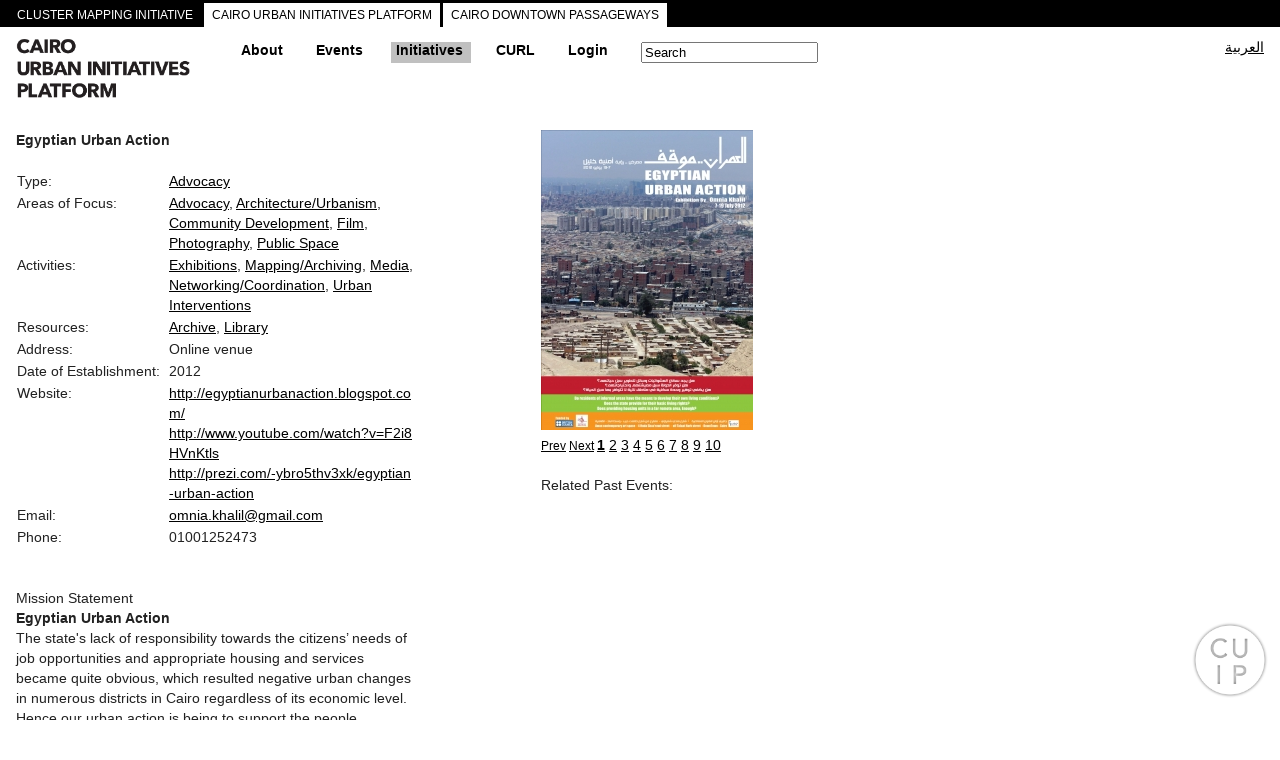

--- FILE ---
content_type: text/html;charset=utf-8
request_url: https://cuipcairo.org/en/directory/egyptian-urban-action
body_size: 68458
content:

<!DOCTYPE html>
<!--[if lt IE 7]> <html class="ie6 ie" lang="en" dir="ltr"> <![endif]-->
<!--[if IE 7]>    <html class="ie7 ie" lang="en" dir="ltr"> <![endif]-->
<!--[if IE 8]>    <html class="ie8 ie" lang="en" dir="ltr"> <![endif]-->
<!--[if gt IE 8]> <!--> <html class="" lang="en" dir="ltr"> <!--<![endif]-->
<head>


	

  <!-- Designed and developed at MTWTF -->
  <!-- mtwtf.org -->
	<!-- updates 2017 by Jochen Hartmann, jlh2199@columbia.edu, Center for Spatial Research, Columbia University -->
	<!-- https://c4sr.columbia.edu -->

	
	
	
	
	<meta charset="utf-8" />
<link rel="shortcut icon" href="https://cuipcairo.org/sites/all/themes/framework/logo/cuip_mark.png" type="image/png" />
<meta name="generator" content="Drupal 7 (https://www.drupal.org)" />
<link rel="canonical" href="https://cuipcairo.org/en/directory/egyptian-urban-action" />
<link rel="shortlink" href="https://cuipcairo.org/en/node/33" />

	<!-- Set the viewport width to device width for mobile -->
	<meta name="viewport" content="initial-scale=1.0, minimum-scale=1.0, maximum-scale=2.0, width=device-width, user-scalable=yes" />
	<meta name="author" content="CLUSTER">

    
	  <title>Egyptian Urban Action | Cairo Urban Initiatives Platform</title>  
    
	
	
	  
	<meta property="og:title" content="Egyptian Urban Action | Cairo Urban Initiatives Platform" />
	
	 
  <style type="text/css" media="all">
@import url("https://cuipcairo.org/modules/system/system.base.css?t1mugb");
@import url("https://cuipcairo.org/modules/system/system.menus.css?t1mugb");
@import url("https://cuipcairo.org/modules/system/system.messages.css?t1mugb");
@import url("https://cuipcairo.org/modules/system/system.theme.css?t1mugb");
</style>
<style type="text/css" media="all">
@import url("https://cuipcairo.org/sites/all/modules/adaptive_image/css/adaptive-image.css?t1mugb");
@import url("https://cuipcairo.org/sites/all/modules/calendar/css/calendar_multiday.css?t1mugb");
@import url("https://cuipcairo.org/modules/comment/comment.css?t1mugb");
@import url("https://cuipcairo.org/sites/all/modules/date/date_repeat_field/date_repeat_field.css?t1mugb");
@import url("https://cuipcairo.org/modules/field/theme/field.css?t1mugb");
@import url("https://cuipcairo.org/modules/node/node.css?t1mugb");
@import url("https://cuipcairo.org/modules/search/search.css?t1mugb");
@import url("https://cuipcairo.org/modules/user/user.css?t1mugb");
@import url("https://cuipcairo.org/sites/all/modules/views/css/views.css?t1mugb");
@import url("https://cuipcairo.org/sites/all/modules/ckeditor/css/ckeditor.css?t1mugb");
</style>
<style type="text/css" media="all">
@import url("https://cuipcairo.org/sites/all/modules/ctools/css/ctools.css?t1mugb");
@import url("https://cuipcairo.org/modules/locale/locale.css?t1mugb");
</style>
<style type="text/css" media="all">
@import url("https://cuipcairo.org/sites/all/themes/framework/style.css?t1mugb");
</style>
  <script type="text/javascript">
<!--//--><![CDATA[//><!--
document.cookie = 'adaptive_image=' + Math.max(screen.width, screen.height) + '; path=/';
//--><!]]>
</script>
<script type="text/javascript" src="https://cuipcairo.org/sites/all/themes/framework/scripts/jquery-1.8.3.min.js?v=1.4.4"></script>
<script type="text/javascript" src="https://cuipcairo.org/misc/jquery-extend-3.4.0.js?v=1.4.4"></script>
<script type="text/javascript" src="https://cuipcairo.org/misc/jquery-html-prefilter-3.5.0-backport.js?v=1.4.4"></script>
<script type="text/javascript" src="https://cuipcairo.org/misc/jquery.once.js?v=1.2"></script>
<script type="text/javascript" src="https://cuipcairo.org/misc/drupal.js?t1mugb"></script>
<script type="text/javascript" src="https://cuipcairo.org/misc/form-single-submit.js?v=7.101"></script>
<script type="text/javascript" src="https://cuipcairo.org/sites/all/modules/admin_menu/admin_devel/admin_devel.js?t1mugb"></script>
<script type="text/javascript" src="https://cuipcairo.org/sites/all/modules/entityreference/js/entityreference.js?t1mugb"></script>
<script type="text/javascript" src="https://cuipcairo.org/sites/all/modules/css_browser_selector/css_browser_selector.js?t1mugb"></script>
<script type="text/javascript" src="https://cuipcairo.org/sites/all/modules/google_analytics/googleanalytics.js?t1mugb"></script>
<script type="text/javascript" src="https://www.googletagmanager.com/gtag/js?id=UA-1234567-2"></script>
<script type="text/javascript">
<!--//--><![CDATA[//><!--
window.dataLayer = window.dataLayer || [];function gtag(){dataLayer.push(arguments)};gtag("js", new Date());gtag("set", "developer_id.dMDhkMT", true);gtag("config", "UA-1234567-2", {"groups":"default"});
//--><!]]>
</script>
<script type="text/javascript" src="https://cuipcairo.org/sites/all/themes/framework/scripts/jquery.mousewheel.js?t1mugb"></script>
<script type="text/javascript" src="https://cuipcairo.org/sites/all/themes/framework/scripts/jquery.jscrollpane.min.js?t1mugb"></script>
<script type="text/javascript" src="https://cuipcairo.org/sites/all/themes/framework/scripts/jquery.cycle.all.js?t1mugb"></script>
<script type="text/javascript" src="https://cuipcairo.org/sites/all/themes/framework/scripts/jquery-ui-1.9.2.custom.min.js?t1mugb"></script>
<script type="text/javascript" src="https://cuipcairo.org/sites/all/themes/framework/scripts/hoverintent.js?t1mugb"></script>
<script type="text/javascript" src="https://cuipcairo.org/sites/all/themes/framework/scripts/lightbox.js?t1mugb"></script>
<script type="text/javascript" src="https://cuipcairo.org/sites/all/themes/framework/scripts/hashchange.js?t1mugb"></script>
<script type="text/javascript" src="https://cuipcairo.org/sites/all/themes/framework/scripts/easytabs.js?t1mugb"></script>
<script type="text/javascript" src="https://cuipcairo.org/sites/all/themes/framework/scripts/init.js?t1mugb"></script>
<script type="text/javascript">
<!--//--><![CDATA[//><!--
jQuery.extend(Drupal.settings, {"basePath":"\/","pathPrefix":"en\/","setHasJsCookie":0,"ajaxPageState":{"theme":"framework","theme_token":"EkdDIvoBj3R1Fx-9HL44H6nmWeqw7dqWdnbrwcEEQms","js":{"0":1,"misc\/jquery.js":1,"misc\/jquery-extend-3.4.0.js":1,"misc\/jquery-html-prefilter-3.5.0-backport.js":1,"misc\/jquery.once.js":1,"misc\/drupal.js":1,"misc\/form-single-submit.js":1,"sites\/all\/modules\/admin_menu\/admin_devel\/admin_devel.js":1,"sites\/all\/modules\/entityreference\/js\/entityreference.js":1,"sites\/all\/modules\/css_browser_selector\/css_browser_selector.js":1,"sites\/all\/modules\/google_analytics\/googleanalytics.js":1,"https:\/\/www.googletagmanager.com\/gtag\/js?id=UA-1234567-2":1,"1":1,"sites\/all\/themes\/framework\/scripts\/jquery.mousewheel.js":1,"sites\/all\/themes\/framework\/scripts\/jquery.jscrollpane.min.js":1,"sites\/all\/themes\/framework\/scripts\/jquery.cycle.all.js":1,"sites\/all\/themes\/framework\/scripts\/jquery-ui-1.9.2.custom.min.js":1,"sites\/all\/themes\/framework\/scripts\/hoverintent.js":1,"sites\/all\/themes\/framework\/scripts\/lightbox.js":1,"sites\/all\/themes\/framework\/scripts\/hashchange.js":1,"sites\/all\/themes\/framework\/scripts\/easytabs.js":1,"sites\/all\/themes\/framework\/scripts\/init.js":1},"css":{"modules\/system\/system.base.css":1,"modules\/system\/system.menus.css":1,"modules\/system\/system.messages.css":1,"modules\/system\/system.theme.css":1,"sites\/all\/modules\/adaptive_image\/css\/adaptive-image.css":1,"sites\/all\/modules\/calendar\/css\/calendar_multiday.css":1,"modules\/comment\/comment.css":1,"sites\/all\/modules\/date\/date_repeat_field\/date_repeat_field.css":1,"modules\/field\/theme\/field.css":1,"modules\/node\/node.css":1,"modules\/search\/search.css":1,"modules\/user\/user.css":1,"sites\/all\/modules\/views\/css\/views.css":1,"sites\/all\/modules\/ckeditor\/css\/ckeditor.css":1,"sites\/all\/modules\/ctools\/css\/ctools.css":1,"modules\/locale\/locale.css":1,"sites\/all\/themes\/framework\/jquery-ui.1.9.2.css":1,"sites\/all\/themes\/framework\/style.css":1}},"better_exposed_filters":{"views":{"shape_areas":{"displays":{"details_for_current_street":{"filters":[]},"base_shapes":{"filters":[]}}}}},"googleanalytics":{"account":["UA-1234567-2"],"trackOutbound":1,"trackMailto":1,"trackDownload":1,"trackDownloadExtensions":"7z|aac|arc|arj|asf|asx|avi|bin|csv|doc(x|m)?|dot(x|m)?|exe|flv|gif|gz|gzip|hqx|jar|jpe?g|js|mp(2|3|4|e?g)|mov(ie)?|msi|msp|pdf|phps|png|ppt(x|m)?|pot(x|m)?|pps(x|m)?|ppam|sld(x|m)?|thmx|qtm?|ra(m|r)?|sea|sit|tar|tgz|torrent|txt|wav|wma|wmv|wpd|xls(x|m|b)?|xlt(x|m)|xlam|xml|z|zip"},"urlIsAjaxTrusted":{"\/en\/directory\/egyptian-urban-action":true}});
//--><!]]>
</script>
  
  
	<script type="text/javascript">

		console.log("loading map from google now in html.php.tpl");

		console.log("new key added");


	
	</script>  
  
<script type="text/javascript" src="https://maps.googleapis.com/maps/api/js?key=AIzaSyCx6Zae6n9ctNZrqJSlr2ypWNsmi_vuLgE&language=en&region=EG&libraries=geometry"></script>


<script type="text/javascript" src="https://passageways.clustermappinginitiative.org/sites/all/themes/framework/scripts/map_plugins.js"></script>  
<script type="text/javascript" src="https://passageways.clustermappinginitiative.org/sites/all/themes/framework/scripts/geojson.js"></script>  


  <!-- IE Fix for HTML5 Tags -->
  <!--[if lt IE 9]>
    <script src="https://html5shiv.googlecode.com/svn/trunk/html5.js"></script>
  <![endif]-->



</head>





<body class="html not-front not-logged-in no-sidebars page-node page-node- page-node-33 node-type-initiative i18n-en user_0 "  arg_1="none">
    











<style>
			.parent.directory { background:#C0C0C0; }
	.menu_node_33{ background:#C0C0C0; }
</style>

 <script type="text/javascript">var markers = [];</script>




<div id="map_warning">This Event/Initiative is online only or has no location data available</div>






<div id="about-main-project-info" class="shadow">
	<div id="about-project-inner">
		<div id="main_inner" style="width:auto; background: #fff">
			




	<!--
<div id="about-project-title">
<b>CLUSTER Mapping Initiative</b> <br /><br />
</div>
-->


	<div class="column_left column">
		<p>
	<em>Cluster Mapping Initiative</em>&nbsp;is part of CLUSTER’s mandate for critical engagement in the city and public space through urban research, programs and design interventions.&nbsp;This initiative&nbsp;aims at the documentation and analysis of tangible and intangible urban elements, and establishing a reliable archive available to researchers, designers and policy makers, and accessible to engaged citizens.&nbsp;It&nbsp;includes a series of interactive maps and archives, urban tours and thematic itineraries, as well as pilot interventions in public space.&nbsp;<em>Cluster Mapping Initiative</em>&nbsp;is an ongoing umbrella framework that seeks to expand its database through collaboration with complementary mapping projects and initiatives.
</p>


		<br/><br/>
	</div>






	<div class="column_right column">






		

		<div class="slideshow cycle-slideshow next_project_slide" 
				 data-cycle-fx=fadeout
				 data-cycle-timeout=0
				 data-cycle-prev=.prev_project_slide
				 data-cycle-next=.next_project_slide 
				 data-cycle-loader=wait
				 data-cycle-auto-height=container 
				 data-cycle-pager="#custom-pager_project_slide"
				 data-cycle-pager-template=" <a href=# style=margin-right:4px>{{slideNum}}</a>"
				 data-cycle-caption="#alt-caption_project_slide"
				 data-cycle-caption-template="{{alt}}">


			<img typeof="foaf:Image" src="https://cuipcairo.org/sites/default/files/styles/slideshow/public/cuip_01.jpg?itok=FePBWFZ_" alt="" /><img typeof="foaf:Image" src="https://cuipcairo.org/sites/default/files/styles/slideshow/public/cuip_screen_shot.png?itok=pE1YSQNv" alt="Cairo Urban Initiatives Platform" /><img typeof="foaf:Image" src="https://cuipcairo.org/sites/default/files/styles/slideshow/public/passageways_screen_shot.png?itok=ep8Nbcx5" alt="Cairo Downtown Passageways" /><img typeof="foaf:Image" src="https://cuipcairo.org/sites/default/files/styles/slideshow/public/cdp_mapping.jpg?itok=jDhD6Whm" alt="" /><img typeof="foaf:Image" src="https://cuipcairo.org/sites/default/files/styles/slideshow/public/cut_0.jpg?itok=-eLJt5g5" alt="" /><img typeof="foaf:Image" src="https://cuipcairo.org/sites/default/files/styles/slideshow/public/d-tour_cdp_2.jpg?itok=-iJwuHKT" alt="" /><img typeof="foaf:Image" src="https://cuipcairo.org/sites/default/files/styles/slideshow/public/downtown_tours_01.jpg?itok=-TVWU97q" alt="" />

		</div>
		<div id="alt-caption_project_slide" class="center small">eeeee</div>


		
		<span class="nav small">
			<a href=# class="prev_project_slide">Prev</a>
			<a href=# class="next_project_slide">Next</a>
		</span>
		<span id="custom-pager_project_slide" class="center"></span>
		<br />

		








			</div>





 			<div id="close_project">&times;</div>
		</div>
	</div>
</div>










	<div id="all-projects-tabs">
		<div id="all-projects-tabs-inner">

			<div class="tab-project" id="about-main-project"><a href="#">CLUSTER MAPPING INITIATIVE</a></div>
			<div class="tab-project" id="cuip-project"><a class="child-project" href="https://cuip.clustermappinginitiative.org/en">CAIRO URBAN INITIATIVES PLATFORM</a></div>
			<div class="tab-project" id="passageways-project"><a class="child-project" href="https://passageways.clustermappinginitiative.org/en">CAIRO DOWNTOWN PASSAGEWAYS</a></div>

		</div>
	</div>




<div id="container">
      
					<header id="header" role="banner">
      	<div id="header_inner">
          <hgroup id="site_name">
          	<a href="/en" title="Home" id="logo">
         		<img src="https://cuipcairo.org/sites/all/themes/framework/logo/-CUIP_logo_en.png" width="192" height="68" />
          	</a>
          
          <!--
            <b>
            	<a href="/en" title="Home" id="logo">
                     
                    Cairo Urban Initiatives Platform                </a>
            </b>
          -->
          </hgroup>
					

<nav id="navigation" role="navigation">
          
              <div id="main_menu">
									<ul class="menu">

											<li class="expanded first parent even about">
													<a class="bold top" href="https://cuipcairo.org/en/about/cairo-urban-initiatives-platform">
															About													</a>
													<ul class="sub_menu" style="margin-left:-10px;">

															<a class="bold anchor_link" href="https://cuipcairo.org/en/about/supporters">
																	Supporters															</a>

															<a class="bold anchor_link" href="https://cuipcairo.org/en/about/contact">
																	Contact															</a>

															<a class="bold anchor_link" target="_blank" href="https://cuipcairo.org/cuiphowtoguide.pdf">
																	How-to Guide															</a>

													</ul>
											</li>

											<li class="expanded second parent odd upcoming-events archived-events events">
													<a class="bold top" href="https://cuipcairo.org/en/calendar/month/2026-01-19">Events</a>
													<ul class="sub_menu">

															<li>
																	<div class="accordion_events">


																			<div class="accordion_header menu_bydate bold">
																					By Date																			</div>
																			<div>
																					<a href="https://cuipcairo.org/en/calendar/today" class="anchor_link">Today</a>
																					<a href="https://cuipcairo.org/en/calendar/this_week" class="anchor_link">This week</a>
																					<a href="https://cuipcairo.org/en/calendar/this_month" class="anchor_link">This month</a>
																					<br />
																			</div>
																			<div class="accordion_header bold  menu_events_theme">By Theme</div><div class="accordion_content"><a href="https://cuipcairo.org/en/events/theme/Academic%7CResearch" work_type="academicresearch" class="anchor_link"><div class="link-text">Academic/Research</div></a><a href="https://cuipcairo.org/en/events/theme/Advocacy" work_type="advocacy" class="anchor_link"><div class="link-text">Advocacy</div></a><a href="https://cuipcairo.org/en/events/theme/Architecture%7CUrbanism" work_type="architectureurbanism" class="anchor_link"><div class="link-text">Architecture/Urbanism</div></a><a href="https://cuipcairo.org/en/events/theme/Crafts" work_type="crafts" class="anchor_link"><div class="link-text">Crafts</div></a><a href="https://cuipcairo.org/en/events/theme/Cultural%20Development" work_type="cultural-development" class="anchor_link"><div class="link-text">Cultural Development</div></a><a href="https://cuipcairo.org/en/events/theme/Film" work_type="film" class="anchor_link"><div class="link-text">Film</div></a><a href="https://cuipcairo.org/en/events/theme/Heritage" work_type="heritage" class="anchor_link"><div class="link-text">Heritage</div></a><a href="https://cuipcairo.org/en/events/theme/Literature" work_type="literature" class="anchor_link"><div class="link-text">Literature</div></a><a href="https://cuipcairo.org/en/events/theme/Music" work_type="music" class="anchor_link"><div class="link-text">Music</div></a><a href="https://cuipcairo.org/en/events/theme/Networking" work_type="networking" class="anchor_link"><div class="link-text">Networking</div></a><a href="https://cuipcairo.org/en/events/theme/Performing%20Arts" work_type="performing-arts" class="anchor_link"><div class="link-text">Performing Arts</div></a><a href="https://cuipcairo.org/en/events/theme/Photography" work_type="photography" class="anchor_link"><div class="link-text">Photography</div></a><a href="https://cuipcairo.org/en/events/theme/Public%20Space" work_type="public-space" class="anchor_link"><div class="link-text">Public Space</div></a><a href="https://cuipcairo.org/en/events/theme/Sustainability" work_type="sustainability" class="anchor_link"><div class="link-text">Sustainability</div></a><a href="https://cuipcairo.org/en/events/theme/Technology" work_type="technology" class="anchor_link"><div class="link-text">Technology</div></a><a href="https://cuipcairo.org/en/events/theme/Visual%20Arts" work_type="visual-arts" class="anchor_link"><div class="link-text">Visual Arts</div></a><br /></div><div class="accordion_header bold  menu_events_format">By Format</div><div class="accordion_content"><a href="https://cuipcairo.org/en/events/format/Artist%20Talk" work_type="artist-talk" class="anchor_link"><div class="link-text">Artist Talk</div></a><a href="https://cuipcairo.org/en/events/format/Book%20Launch" work_type="book-launch" class="anchor_link"><div class="link-text">Book Launch</div></a><a href="https://cuipcairo.org/en/events/format/Competition" work_type="competition" class="anchor_link"><div class="link-text">Competition</div></a><a href="https://cuipcairo.org/en/events/format/Concert" work_type="concert" class="anchor_link"><div class="link-text">Concert</div></a><a href="https://cuipcairo.org/en/events/format/Conference%7CPanel" work_type="conferencepanel" class="anchor_link"><div class="link-text">Conference/Panel</div></a><a href="https://cuipcairo.org/en/events/format/Dance%20Performance" work_type="dance-performance" class="anchor_link"><div class="link-text">Dance Performance</div></a><a href="https://cuipcairo.org/en/events/format/Exhibit" work_type="exhibit" class="anchor_link"><div class="link-text">Exhibit</div></a><a href="https://cuipcairo.org/en/events/format/Festival" work_type="festival" class="anchor_link"><div class="link-text">Festival</div></a><a href="https://cuipcairo.org/en/events/format/Lecture" work_type="lecture" class="anchor_link"><div class="link-text">Lecture</div></a><a href="https://cuipcairo.org/en/events/format/Meeting" work_type="meeting" class="anchor_link"><div class="link-text">Meeting</div></a><a href="https://cuipcairo.org/en/events/format/Online%20Only" work_type="online-only" class="anchor_link"><div class="link-text">Online Only</div></a><a href="https://cuipcairo.org/en/events/format/Performance%20Art" work_type="performance-art" class="anchor_link"><div class="link-text">Performance Art</div></a><a href="https://cuipcairo.org/en/events/format/Poetry%20Reading" work_type="poetry-reading" class="anchor_link"><div class="link-text">Poetry Reading</div></a><a href="https://cuipcairo.org/en/events/format/Press%20Conference" work_type="press-conference" class="anchor_link"><div class="link-text">Press Conference</div></a><a href="https://cuipcairo.org/en/events/format/Screening" work_type="screening" class="anchor_link"><div class="link-text">Screening</div></a><a href="https://cuipcairo.org/en/events/format/Seminar" work_type="seminar" class="anchor_link"><div class="link-text">Seminar</div></a><a href="https://cuipcairo.org/en/events/format/Theater%20Performance" work_type="theater-performance" class="anchor_link"><div class="link-text">Theater Performance</div></a><a href="https://cuipcairo.org/en/events/format/Workshop" work_type="workshop" class="anchor_link"><div class="link-text">Workshop</div></a><br /></div>

																			<div class="accordion_header menu_archive bold">
																					Archive																			</div>
																			<div class="accordion_archived_events" style="margin: 0px 10px 0px 10px">
																					<a href="https://cuipcairo.org/en/archived-events/date" class="anchor_link bold">By Date</a>
																					<div class="accordion_header_archived_events bold  menu_archived-events_theme">By Theme</div><div class="accordion_content"><a href="https://cuipcairo.org/en/archived-events/theme/Academic%7CResearch" work_type="academicresearch" class="anchor_link"><div class="link-text">Academic/Research</div></a><a href="https://cuipcairo.org/en/archived-events/theme/Advocacy" work_type="advocacy" class="anchor_link"><div class="link-text">Advocacy</div></a><a href="https://cuipcairo.org/en/archived-events/theme/Architecture%7CUrbanism" work_type="architectureurbanism" class="anchor_link"><div class="link-text">Architecture/Urbanism</div></a><a href="https://cuipcairo.org/en/archived-events/theme/Crafts" work_type="crafts" class="anchor_link"><div class="link-text">Crafts</div></a><a href="https://cuipcairo.org/en/archived-events/theme/Cultural%20Development" work_type="cultural-development" class="anchor_link"><div class="link-text">Cultural Development</div></a><a href="https://cuipcairo.org/en/archived-events/theme/Film" work_type="film" class="anchor_link"><div class="link-text">Film</div></a><a href="https://cuipcairo.org/en/archived-events/theme/Heritage" work_type="heritage" class="anchor_link"><div class="link-text">Heritage</div></a><a href="https://cuipcairo.org/en/archived-events/theme/Literature" work_type="literature" class="anchor_link"><div class="link-text">Literature</div></a><a href="https://cuipcairo.org/en/archived-events/theme/Music" work_type="music" class="anchor_link"><div class="link-text">Music</div></a><a href="https://cuipcairo.org/en/archived-events/theme/Networking" work_type="networking" class="anchor_link"><div class="link-text">Networking</div></a><a href="https://cuipcairo.org/en/archived-events/theme/Performing%20Arts" work_type="performing-arts" class="anchor_link"><div class="link-text">Performing Arts</div></a><a href="https://cuipcairo.org/en/archived-events/theme/Photography" work_type="photography" class="anchor_link"><div class="link-text">Photography</div></a><a href="https://cuipcairo.org/en/archived-events/theme/Public%20Space" work_type="public-space" class="anchor_link"><div class="link-text">Public Space</div></a><a href="https://cuipcairo.org/en/archived-events/theme/Sustainability" work_type="sustainability" class="anchor_link"><div class="link-text">Sustainability</div></a><a href="https://cuipcairo.org/en/archived-events/theme/Technology" work_type="technology" class="anchor_link"><div class="link-text">Technology</div></a><a href="https://cuipcairo.org/en/archived-events/theme/Visual%20Arts" work_type="visual-arts" class="anchor_link"><div class="link-text">Visual Arts</div></a><br /></div><div class="accordion_header_archived_events bold  menu_archived-events_format">By Format</div><div class="accordion_content"><a href="https://cuipcairo.org/en/archived-events/format/Artist%20Talk" work_type="artist-talk" class="anchor_link"><div class="link-text">Artist Talk</div></a><a href="https://cuipcairo.org/en/archived-events/format/Book%20Launch" work_type="book-launch" class="anchor_link"><div class="link-text">Book Launch</div></a><a href="https://cuipcairo.org/en/archived-events/format/Competition" work_type="competition" class="anchor_link"><div class="link-text">Competition</div></a><a href="https://cuipcairo.org/en/archived-events/format/Concert" work_type="concert" class="anchor_link"><div class="link-text">Concert</div></a><a href="https://cuipcairo.org/en/archived-events/format/Conference%7CPanel" work_type="conferencepanel" class="anchor_link"><div class="link-text">Conference/Panel</div></a><a href="https://cuipcairo.org/en/archived-events/format/Dance%20Performance" work_type="dance-performance" class="anchor_link"><div class="link-text">Dance Performance</div></a><a href="https://cuipcairo.org/en/archived-events/format/Exhibit" work_type="exhibit" class="anchor_link"><div class="link-text">Exhibit</div></a><a href="https://cuipcairo.org/en/archived-events/format/Festival" work_type="festival" class="anchor_link"><div class="link-text">Festival</div></a><a href="https://cuipcairo.org/en/archived-events/format/Lecture" work_type="lecture" class="anchor_link"><div class="link-text">Lecture</div></a><a href="https://cuipcairo.org/en/archived-events/format/Meeting" work_type="meeting" class="anchor_link"><div class="link-text">Meeting</div></a><a href="https://cuipcairo.org/en/archived-events/format/Online%20Only" work_type="online-only" class="anchor_link"><div class="link-text">Online Only</div></a><a href="https://cuipcairo.org/en/archived-events/format/Performance%20Art" work_type="performance-art" class="anchor_link"><div class="link-text">Performance Art</div></a><a href="https://cuipcairo.org/en/archived-events/format/Poetry%20Reading" work_type="poetry-reading" class="anchor_link"><div class="link-text">Poetry Reading</div></a><a href="https://cuipcairo.org/en/archived-events/format/Press%20Conference" work_type="press-conference" class="anchor_link"><div class="link-text">Press Conference</div></a><a href="https://cuipcairo.org/en/archived-events/format/Screening" work_type="screening" class="anchor_link"><div class="link-text">Screening</div></a><a href="https://cuipcairo.org/en/archived-events/format/Seminar" work_type="seminar" class="anchor_link"><div class="link-text">Seminar</div></a><a href="https://cuipcairo.org/en/archived-events/format/Theater%20Performance" work_type="theater-performance" class="anchor_link"><div class="link-text">Theater Performance</div></a><a href="https://cuipcairo.org/en/archived-events/format/Workshop" work_type="workshop" class="anchor_link"><div class="link-text">Workshop</div></a><br /></div>																			</div>

																	</div>
															</li>

															<li>
																	<br />
																	<a class="common anchor_link" href="https://cuipcairo.org/en/node/add/event">List new event</a>
															</li>

													</ul>
											</li>

											<li class="expanded third parent even directory">
													<a class="bold top" href="https://cuipcairo.org/en/directory/name">Initiatives</a>
													<ul class="sub_menu">

															<li>
																	<a class="bold accordion_header" href="https://cuipcairo.org/en/directory/name">By Name</a>
															</li>
															<li>
																	<div class="accordion_directory">

																			<div class="accordion_header bold  menu_directory_type">By Type</div><div class="accordion_content"><a href="https://cuipcairo.org/en/directory/type/Academic%7CResearch" work_type="academicresearch" class="anchor_link"><div class="link-text">Academic/Research</div></a><a href="https://cuipcairo.org/en/directory/type/Real%20Estate%20Developers" work_type="real-estate-developers" class="anchor_link"><div class="link-text">Real Estate Developers</div></a><a href="https://cuipcairo.org/en/directory/type/Art%7CCulture" work_type="artculture" class="anchor_link"><div class="link-text">Art/Culture</div></a><a href="https://cuipcairo.org/en/directory/type/Advocacy" work_type="advocacy" class="anchor_link"><div class="link-text">Advocacy</div></a><a href="https://cuipcairo.org/en/directory/type/Discursive%7CMedia" work_type="discursivemedia" class="anchor_link"><div class="link-text">Discursive/Media</div></a><a href="https://cuipcairo.org/en/directory/type/Architecture%7CUrbanism" work_type="architectureurbanism" class="anchor_link"><div class="link-text">Architecture/Urbanism</div></a><a href="https://cuipcairo.org/en/directory/type/Governmental%20Institutions" work_type="governmental-institutions" class="anchor_link"><div class="link-text">Governmental Institutions</div></a><a href="https://cuipcairo.org/en/directory/type/International%20Agencies" work_type="international-agencies" class="anchor_link"><div class="link-text">International Agencies</div></a><a href="https://cuipcairo.org/en/directory/type/Public%20Spaces" work_type="public-spaces" class="anchor_link"><div class="link-text">Public Spaces</div></a><br /></div><div class="accordion_header bold  menu_directory_area_of_focus">By Focus</div><div class="accordion_content"><a href="https://cuipcairo.org/en/directory/area_of_focus/Advocacy" work_type="advocacy" class="anchor_link"><div class="link-text">Advocacy</div></a><a href="https://cuipcairo.org/en/directory/area_of_focus/Archaeology" work_type="archaeology" class="anchor_link"><div class="link-text">Archaeology</div></a><a href="https://cuipcairo.org/en/directory/area_of_focus/Architecture%7CUrbanism" work_type="architectureurbanism" class="anchor_link"><div class="link-text">Architecture/Urbanism</div></a><a href="https://cuipcairo.org/en/directory/area_of_focus/Community%20Development" work_type="community-development" class="anchor_link"><div class="link-text">Community Development</div></a><a href="https://cuipcairo.org/en/directory/area_of_focus/Education" work_type="education" class="anchor_link"><div class="link-text">Education</div></a><a href="https://cuipcairo.org/en/directory/area_of_focus/Engineering" work_type="engineering" class="anchor_link"><div class="link-text">Engineering</div></a><a href="https://cuipcairo.org/en/directory/area_of_focus/Film" work_type="film" class="anchor_link"><div class="link-text">Film</div></a><a href="https://cuipcairo.org/en/directory/area_of_focus/Funding" work_type="funding" class="anchor_link"><div class="link-text">Funding</div></a><a href="https://cuipcairo.org/en/directory/area_of_focus/Heritage" work_type="heritage" class="anchor_link"><div class="link-text">Heritage</div></a><a href="https://cuipcairo.org/en/directory/area_of_focus/Housing%20Rights" work_type="housing-rights" class="anchor_link"><div class="link-text">Housing Rights</div></a><a href="https://cuipcairo.org/en/directory/area_of_focus/Literature" work_type="literature" class="anchor_link"><div class="link-text">Literature</div></a><a href="https://cuipcairo.org/en/directory/area_of_focus/Media" work_type="media" class="anchor_link"><div class="link-text">Media</div></a><a href="https://cuipcairo.org/en/directory/area_of_focus/Music" work_type="music" class="anchor_link"><div class="link-text">Music</div></a><a href="https://cuipcairo.org/en/directory/area_of_focus/Networking" work_type="networking" class="anchor_link"><div class="link-text">Networking</div></a><a href="https://cuipcairo.org/en/directory/area_of_focus/Performing%20Arts" work_type="performing-arts" class="anchor_link"><div class="link-text">Performing Arts</div></a><a href="https://cuipcairo.org/en/directory/area_of_focus/Photography" work_type="photography" class="anchor_link"><div class="link-text">Photography</div></a><a href="https://cuipcairo.org/en/directory/area_of_focus/Public%20Space" work_type="public-space" class="anchor_link"><div class="link-text">Public Space</div></a><a href="https://cuipcairo.org/en/directory/area_of_focus/Real%20Estate%20Development" work_type="real-estate-development" class="anchor_link"><div class="link-text">Real Estate Development</div></a><a href="https://cuipcairo.org/en/directory/area_of_focus/Sustainability" work_type="sustainability" class="anchor_link"><div class="link-text">Sustainability</div></a><a href="https://cuipcairo.org/en/directory/area_of_focus/Technology" work_type="technology" class="anchor_link"><div class="link-text">Technology</div></a><a href="https://cuipcairo.org/en/directory/area_of_focus/Visual%20Arts" work_type="visual-arts" class="anchor_link"><div class="link-text">Visual Arts</div></a><a href="https://cuipcairo.org/en/directory/area_of_focus/Women%27s%20Rights" work_type="womens-rights" class="anchor_link"><div class="link-text">Women's Rights</div></a><a href="https://cuipcairo.org/en/directory/area_of_focus/Youth" work_type="youth" class="anchor_link"><div class="link-text">Youth</div></a><br /></div><div class="accordion_header bold  menu_directory_activity">By Activity</div><div class="accordion_content"><a href="https://cuipcairo.org/en/directory/activity/Architecture%7CUrban%20design" work_type="architectureurban-design" class="anchor_link"><div class="link-text">Architecture/Urban design</div></a><a href="https://cuipcairo.org/en/directory/activity/Concerts" work_type="concerts" class="anchor_link"><div class="link-text">Concerts</div></a><a href="https://cuipcairo.org/en/directory/activity/Conservation%7CRestoration" work_type="conservationrestoration" class="anchor_link"><div class="link-text">Conservation/Restoration</div></a><a href="https://cuipcairo.org/en/directory/activity/Dance%20Performances" work_type="dance-performances" class="anchor_link"><div class="link-text">Dance Performances</div></a><a href="https://cuipcairo.org/en/directory/activity/Education" work_type="education" class="anchor_link"><div class="link-text">Education</div></a><a href="https://cuipcairo.org/en/directory/activity/Exhibitions" work_type="exhibitions" class="anchor_link"><div class="link-text">Exhibitions</div></a><a href="https://cuipcairo.org/en/directory/activity/Film%20Screenings" work_type="film-screenings" class="anchor_link"><div class="link-text">Film Screenings</div></a><a href="https://cuipcairo.org/en/directory/activity/Fiscal%20Sponsorships%7CIncubators" work_type="fiscal-sponsorshipsincubators" class="anchor_link"><div class="link-text">Fiscal Sponsorships/Incubators</div></a><a href="https://cuipcairo.org/en/directory/activity/Funding" work_type="funding" class="anchor_link"><div class="link-text">Funding</div></a><a href="https://cuipcairo.org/en/directory/activity/Heritage" work_type="heritage" class="anchor_link"><div class="link-text">Heritage</div></a><a href="https://cuipcairo.org/en/directory/activity/Lectures%7Cconferences" work_type="lecturesconferences" class="anchor_link"><div class="link-text">Lectures/conferences</div></a><a href="https://cuipcairo.org/en/directory/activity/Legal%20Support" work_type="legal-support" class="anchor_link"><div class="link-text">Legal Support</div></a><a href="https://cuipcairo.org/en/directory/activity/Mapping%7CArchiving" work_type="mappingarchiving" class="anchor_link"><div class="link-text">Mapping/Archiving</div></a><a href="https://cuipcairo.org/en/directory/activity/Media" work_type="media" class="anchor_link"><div class="link-text">Media</div></a><a href="https://cuipcairo.org/en/directory/activity/Networking%7CCoordination" work_type="networkingcoordination" class="anchor_link"><div class="link-text">Networking/Coordination</div></a><a href="https://cuipcairo.org/en/directory/activity/Online%20Publications" work_type="online-publications" class="anchor_link"><div class="link-text">Online Publications</div></a><a href="https://cuipcairo.org/en/directory/activity/Print%20Publications" work_type="print-publications" class="anchor_link"><div class="link-text">Print Publications</div></a><a href="https://cuipcairo.org/en/directory/activity/Provide%20public%20space%20permits" work_type="provide-public-space-permits" class="anchor_link"><div class="link-text">Provide public space permits</div></a><a href="https://cuipcairo.org/en/directory/activity/Residencies" work_type="residencies" class="anchor_link"><div class="link-text">Residencies</div></a><a href="https://cuipcairo.org/en/directory/activity/Street%20Festivals" work_type="street-festivals" class="anchor_link"><div class="link-text">Street Festivals</div></a><a href="https://cuipcairo.org/en/directory/activity/Theater%20Performances" work_type="theater-performances" class="anchor_link"><div class="link-text">Theater Performances</div></a><a href="https://cuipcairo.org/en/directory/activity/Training%7CWorkshops" work_type="trainingworkshops" class="anchor_link"><div class="link-text">Training/Workshops</div></a><a href="https://cuipcairo.org/en/directory/activity/Urban%20Interventions" work_type="urban-interventions" class="anchor_link"><div class="link-text">Urban Interventions</div></a><br /></div><div class="accordion_header bold  menu_directory_resource">By Resource</div><div class="accordion_content"><a href="https://cuipcairo.org/en/directory/resource/Archive" work_type="archive" class="anchor_link"><div class="link-text">Archive</div></a><a href="https://cuipcairo.org/en/directory/resource/Bookshop" work_type="bookshop" class="anchor_link"><div class="link-text">Bookshop</div></a><a href="https://cuipcairo.org/en/directory/resource/Caf%C3%A9" work_type="caf" class="anchor_link"><div class="link-text">Café</div></a><a href="https://cuipcairo.org/en/directory/resource/Darkroom" work_type="darkroom" class="anchor_link"><div class="link-text">Darkroom</div></a><a href="https://cuipcairo.org/en/directory/resource/Digital%20Lab" work_type="digital-lab" class="anchor_link"><div class="link-text">Digital Lab</div></a><a href="https://cuipcairo.org/en/directory/resource/Exhibition%20Space" work_type="exhibition-space" class="anchor_link"><div class="link-text">Exhibition Space</div></a><a href="https://cuipcairo.org/en/directory/resource/Lecture%20room" work_type="lecture-room" class="anchor_link"><div class="link-text">Lecture room</div></a><a href="https://cuipcairo.org/en/directory/resource/Library" work_type="library" class="anchor_link"><div class="link-text">Library</div></a><a href="https://cuipcairo.org/en/directory/resource/Photography%20Studio" work_type="photography-studio" class="anchor_link"><div class="link-text">Photography Studio</div></a><a href="https://cuipcairo.org/en/directory/resource/Recording%20Studio" work_type="recording-studio" class="anchor_link"><div class="link-text">Recording Studio</div></a><a href="https://cuipcairo.org/en/directory/resource/Rehearsal%20space" work_type="rehearsal-space" class="anchor_link"><div class="link-text">Rehearsal space</div></a><a href="https://cuipcairo.org/en/directory/resource/Screening%20Room" work_type="screening-room" class="anchor_link"><div class="link-text">Screening Room</div></a><a href="https://cuipcairo.org/en/directory/resource/Studio%7CWorkspace" work_type="studioworkspace" class="anchor_link"><div class="link-text">Studio/Workspace</div></a><a href="https://cuipcairo.org/en/directory/resource/Theater" work_type="theater" class="anchor_link"><div class="link-text">Theater</div></a><a href="https://cuipcairo.org/en/directory/resource/Training%20facilities" work_type="training-facilities" class="anchor_link"><div class="link-text">Training facilities</div></a><a href="https://cuipcairo.org/en/directory/resource/Translation%20Facilities" work_type="translation-facilities" class="anchor_link"><div class="link-text">Translation Facilities</div></a><br /></div><div class="accordion_header bold  menu_directory_location">By Location</div><div class="accordion_content"><a href="https://cuipcairo.org/en/directory/location/6th%20of%20October%20City" work_type="6th-of-october-city" class="anchor_link"><div class="link-text">6th of October City</div></a><a href="https://cuipcairo.org/en/directory/location/Al-%E2%80%98Ajuza%20%28El-Agouza%29" work_type="al-ajuza-el-agouza" class="anchor_link"><div class="link-text">Al-‘Ajuza (El-Agouza)</div></a><a href="https://cuipcairo.org/en/directory/location/%E2%80%98Ayn%20Shams%20%28Ain%20Shams%29" work_type="ayn-shams-ain-shams" class="anchor_link"><div class="link-text">‘Ayn Shams (Ain Shams)</div></a><a href="https://cuipcairo.org/en/directory/location/Bab%20al-Sha%E2%80%98riya%20%28Bab%20Ash%20Shariyah%29" work_type="bab-al-shariya-bab-ash-shariyah" class="anchor_link"><div class="link-text">Bab al-Sha‘riya (Bab Ash Shariyah)</div></a><a href="https://cuipcairo.org/en/directory/location/Al-Basatin" work_type="al-basatin" class="anchor_link"><div class="link-text">Al-Basatin</div></a><a href="https://cuipcairo.org/en/directory/location/Bulaq%20Abu%20al-%E2%80%98Ila" work_type="bulaq-abu-al-ila" class="anchor_link"><div class="link-text">Bulaq Abu al-‘Ila</div></a><a href="https://cuipcairo.org/en/directory/location/Bulaq%20al-Dakrur%20%28Bulaq%20ad%20Daqrur%29" work_type="bulaq-al-dakrur-bulaq-ad-daqrur" class="anchor_link"><div class="link-text">Bulaq al-Dakrur (Bulaq ad Daqrur)</div></a><a href="https://cuipcairo.org/en/directory/location/Dar%20al-Salam" work_type="dar-al-salam" class="anchor_link"><div class="link-text">Dar al-Salam</div></a><a href="https://cuipcairo.org/en/directory/location/Al-Darb%20al-Ahmar" work_type="al-darb-al-ahmar" class="anchor_link"><div class="link-text">Al-Darb al-Ahmar</div></a><a href="https://cuipcairo.org/en/directory/location/Al-Dhahir%20%28El-%20Zaher%29" work_type="al-dhahir-el--zaher" class="anchor_link"><div class="link-text">Al-Dhahir (El- Zaher)</div></a><a href="https://cuipcairo.org/en/directory/location/Downtown%20and%20Garden%20City%20%5BAzbakkiya%2C%20Abdin%20and%20Qasr%20al-Nil%5D%20%28Al%20Azbakkiyah%2C%20Abdeen%2C%20Kasr%20Al%20Nile%29" work_type="downtown-and-garden-city-azbakkiya-abdin-and-qasr-al-nil-al-azbakkiyah-abdeen-kasr-al-nile" class="anchor_link"><div class="link-text">Downtown and Garden City [Azbakkiya, Abdin and Qasr al-Nil] (Al Azbakkiyah, Abdeen, Kasr Al Nile)</div></a><a href="https://cuipcairo.org/en/directory/location/Al-Duqqi%20%28Ad%20Duqqi%2F%20Dokki%29" work_type="al-duqqi-ad-duqqi-dokki" class="anchor_link"><div class="link-text">Al-Duqqi (Ad Duqqi/ Dokki)</div></a><a href="https://cuipcairo.org/en/directory/location/Hada%E2%80%99iq%20al-Haram%20%28Pyramids%20Gardens%29" work_type="hadaiq-al-haram-pyramids-gardens" class="anchor_link"><div class="link-text">Hada’iq al-Haram (Pyramids Gardens)</div></a><a href="https://cuipcairo.org/en/directory/location/Hada%E2%80%99iq%20al-Qubba%20%28Hadaiq%20Al%20Qubbah%29" work_type="hadaiq-al-qubba-hadaiq-al-qubbah" class="anchor_link"><div class="link-text">Hada’iq al-Qubba (Hadaiq Al Qubbah)</div></a><a href="https://cuipcairo.org/en/directory/location/Al-Haram" work_type="al-haram" class="anchor_link"><div class="link-text">Al-Haram</div></a><a href="https://cuipcairo.org/en/directory/location/Heliopolis" work_type="heliopolis" class="anchor_link"><div class="link-text">Heliopolis</div></a><a href="https://cuipcairo.org/en/directory/location/Al-Jammaliya%20%28Al-Gammaliya%29" work_type="al-jammaliya-al-gammaliya" class="anchor_link"><div class="link-text">Al-Jammaliya (Al-Gammaliya)</div></a><a href="https://cuipcairo.org/en/directory/location/Jiza%20Governorate" work_type="jiza-governorate" class="anchor_link"><div class="link-text">Jiza Governorate</div></a><a href="https://cuipcairo.org/en/directory/location/Jiza%20North%20%28Imbabah%29" work_type="jiza-north-imbabah" class="anchor_link"><div class="link-text">Jiza North (Imbabah)</div></a><a href="https://cuipcairo.org/en/directory/location/Jiza%20South%20%28Giza%29" work_type="jiza-south-giza" class="anchor_link"><div class="link-text">Jiza South (Giza)</div></a><a href="https://cuipcairo.org/en/directory/location/Al-Khalifa" work_type="al-khalifa" class="anchor_link"><div class="link-text">Al-Khalifa</div></a><a href="https://cuipcairo.org/en/directory/location/Al-Khusus" work_type="al-khusus" class="anchor_link"><div class="link-text">Al-Khusus</div></a><a href="https://cuipcairo.org/en/directory/location/Al-Ma%E2%80%98adi" work_type="al-maadi" class="anchor_link"><div class="link-text">Al-Ma‘adi</div></a><a href="https://cuipcairo.org/en/directory/location/Al-Manial%20and%20Al-Rhoda" work_type="al-manial-and-al-rhoda" class="anchor_link"><div class="link-text">Al-Manial and Al-Rhoda</div></a><a href="https://cuipcairo.org/en/directory/location/Manshiyat%20Nasser%20%28Mansheya%20Nasir%29" work_type="manshiyat-nasser-mansheya-nasir" class="anchor_link"><div class="link-text">Manshiyat Nasser (Mansheya Nasir)</div></a><a href="https://cuipcairo.org/en/directory/location/Matariya%20%28Al%20Matariyyah%29" work_type="matariya-al-matariyyah" class="anchor_link"><div class="link-text">Matariya (Al Matariyyah)</div></a><a href="https://cuipcairo.org/en/directory/location/Al-Marj%20%28Al%20Marg%29" work_type="al-marj-al-marg" class="anchor_link"><div class="link-text">Al-Marj (Al Marg)</div></a><a href="https://cuipcairo.org/en/directory/location/Al-Muski" work_type="al-muski" class="anchor_link"><div class="link-text">Al-Muski</div></a><a href="https://cuipcairo.org/en/directory/location/Nasr%20City" work_type="nasr-city" class="anchor_link"><div class="link-text">Nasr City</div></a><a href="https://cuipcairo.org/en/directory/location/Nasr%20City%20%28Second%29" work_type="nasr-city-second" class="anchor_link"><div class="link-text">Nasr City (Second)</div></a><a href="https://cuipcairo.org/en/directory/location/New%20Cairo" work_type="new-cairo" class="anchor_link"><div class="link-text">New Cairo</div></a><a href="https://cuipcairo.org/en/directory/location/Nuzha" work_type="nuzha" class="anchor_link"><div class="link-text">Nuzha</div></a><a href="https://cuipcairo.org/en/directory/location/Al-Obour%20City" work_type="al-obour-city" class="anchor_link"><div class="link-text">Al-Obour City</div></a><a href="https://cuipcairo.org/en/directory/location/Old%20Cairo%20%28Misr%20Al%20Qadima%29" work_type="old-cairo-misr-al-qadima" class="anchor_link"><div class="link-text">Old Cairo (Misr Al Qadima)</div></a><a href="https://cuipcairo.org/en/directory/location/Rawd%20al-Faraj%20%28Rawd%20Al%20Farag%29" work_type="rawd-al-faraj-rawd-al-farag" class="anchor_link"><div class="link-text">Rawd al-Faraj (Rawd Al Farag)</div></a><a href="https://cuipcairo.org/en/directory/location/Al-Rimaya" work_type="al-rimaya" class="anchor_link"><div class="link-text">Al-Rimaya</div></a><a href="https://cuipcairo.org/en/directory/location/Al-Sahil" work_type="al-sahil" class="anchor_link"><div class="link-text">Al-Sahil</div></a><a href="https://cuipcairo.org/en/directory/location/Al-Salam" work_type="al-salam" class="anchor_link"><div class="link-text">Al-Salam</div></a><a href="https://cuipcairo.org/en/directory/location/Al-Sayyida%20Zaynab%20%28El-Sayeda%20Zainab%29" work_type="al-sayyida-zaynab-el-sayeda-zainab" class="anchor_link"><div class="link-text">Al-Sayyida Zaynab (El-Sayeda Zainab)</div></a><a href="https://cuipcairo.org/en/directory/location/Al-Sharabiya%20%28Ash%20Sharabiyyah%29" work_type="al-sharabiya-ash-sharabiyyah" class="anchor_link"><div class="link-text">Al-Sharabiya (Ash Sharabiyyah)</div></a><a href="https://cuipcairo.org/en/directory/location/Sheikh%20Zaid%20City" work_type="sheikh-zaid-city" class="anchor_link"><div class="link-text">Sheikh Zaid City</div></a><a href="https://cuipcairo.org/en/directory/location/Al-Shorouk%20City" work_type="al-shorouk-city" class="anchor_link"><div class="link-text">Al-Shorouk City</div></a><a href="https://cuipcairo.org/en/directory/location/Shubra" work_type="shubra" class="anchor_link"><div class="link-text">Shubra</div></a><a href="https://cuipcairo.org/en/directory/location/Shubra%20al-Khayma%20%28Shubra%20Al%20Khaymah%29" work_type="shubra-al-khayma-shubra-al-khaymah" class="anchor_link"><div class="link-text">Shubra al-Khayma (Shubra Al Khaymah)</div></a><a href="https://cuipcairo.org/en/directory/location/Al-Talibiya" work_type="al-talibiya" class="anchor_link"><div class="link-text">Al-Talibiya</div></a><a href="https://cuipcairo.org/en/directory/location/Al-Qaliubia%20Governorate" work_type="al-qaliubia-governorate" class="anchor_link"><div class="link-text">Al-Qaliubia Governorate</div></a><a href="https://cuipcairo.org/en/directory/location/Al-%E2%80%98Umraniya" work_type="al-umraniya" class="anchor_link"><div class="link-text">Al-‘Umraniya</div></a><a href="https://cuipcairo.org/en/directory/location/Al-Warraq%20%28Gazirat%20Warraq%20Al%20Hadar%29" work_type="al-warraq-gazirat-warraq-al-hadar" class="anchor_link"><div class="link-text">Al-Warraq (Gazirat Warraq Al Hadar)</div></a><a href="https://cuipcairo.org/en/directory/location/Al-Wayli" work_type="al-wayli" class="anchor_link"><div class="link-text">Al-Wayli</div></a><a href="https://cuipcairo.org/en/directory/location/Zahra%E2%80%99%20al-Ma%E2%80%98adi%20%28Zahraa%20Al%20Maadi%29" work_type="zahra-al-maadi-zahraa-al-maadi" class="anchor_link"><div class="link-text">Zahra’ al-Ma‘adi (Zahraa Al Maadi)</div></a><a href="https://cuipcairo.org/en/directory/location/Zamalek" work_type="zamalek" class="anchor_link"><div class="link-text">Zamalek</div></a><a href="https://cuipcairo.org/en/directory/location/Al-Zawiya%20al-Hamra%E2%80%99%20%28El-Zawya%20El-Hamraa%29" work_type="al-zawiya-al-hamra-el-zawya-el-hamraa" class="anchor_link"><div class="link-text">Al-Zawiya al-Hamra’ (El-Zawya El-Hamraa)</div></a><a href="https://cuipcairo.org/en/directory/location/Al-Zaytun%20%28El%20Zaytoun%29" work_type="al-zaytun-el-zaytoun" class="anchor_link"><div class="link-text">Al-Zaytun (El Zaytoun)</div></a><br /></div>
																	</div>
															</li>
															<li>
																	<br />
																	<a class="common anchor_link" href="https://cuipcairo.org/en/node/add/initiative">List new initiative</a>
															</li>

													</ul>
											</li>

											<li class="expanded forth odd">
													<a class="bold top" href="https://cuipcairo.org/en/curl">CURL</a>
											</li>



																						<li class="expanded sixth even">
													<a class="bold top" href="https://cuipcairo.org/en/user">
													Login												</a>
											</li>
											

											<li class="expanded seventh even">
																										<form onsubmit="if(this.search_block_form.value==&#039;Search&#039;){ alert(&#039;Please enter a search&#039;); return false; }" action="/en/directory/egyptian-urban-action" method="post" id="search-block-form" accept-charset="UTF-8"><div><div class="container-inline">
      <h2 class="element-invisible">Search form</h2>
    <div class="form-item form-type-textfield form-item-search-block-form">
  <label class="element-invisible" for="Search_Form">Search </label>
 <input title="Enter the terms you wish to search for." onblur="if (this.value == &#039;&#039;) {this.value = &#039;Search&#039;;}" onfocus="if (this.value == &#039;Search&#039;) {this.value = &#039;&#039;;}" placeholder="Search" type="text" id="Search_Form" name="search_block_form" value="Search" size="" maxlength="128" class="form-text" />
</div>
<div class="form-actions form-wrapper" id="edit-actions"><input type="submit" id="edit-submit" name="op" value="Search" class="form-submit" /></div><input type="hidden" name="form_build_id" value="form-nWCgNroApqtWlpLBCVDbSYhrpJqGU8DdJT18qxwX27A" />
<input type="hidden" name="form_id" value="search_block_form" />
</div>
</div></form>											</li>

									</ul>
                  
              </div>
             
          
          
          </nav> <!-- /#navigation -->
    
    
     
          <div id="lang_swither" class="common">
            <ul class="language-switcher-locale-url"><li class="en first active"><a href="/en/directory/egyptian-urban-action" class="language-link active" xml:lang="en">English</a></li>
<li class="ar last"><a href="/ar/directory/egyptian-urban-action" class="language-link" xml:lang="ar">العربية</a></li>
</ul>          </div>
        
         
        </div>
      </header> <!-- /#header -->






        

                 
	
	
	
	
	
	
	
	
	
											  
							<section id="main" role="main">
								 <div id="main_inner">
								 
								                    
                    
                    
                                        
                    
                  											


    
	
	
		

<article id="node-33" class="node node-initiative node-full clearfix" about="/en/directory/egyptian-urban-action" typeof="sioc:Item foaf:Document">





	<div class="content">
    	
        <div class="column_left column">
        
					
										
					
                
        
            <div class="inner">
            
            
            
            
            
            
            
            
                <header>
                    <b>Egyptian Urban Action
</b>						                  </header>
                
                
                
                  
         <br />
                
                
                                    <div> 
                        <table border="0">
                                                          
                                                            
                                                          
                                                            
                                                          
                                                            <tr>
                                <td class="label_col">Type:</td>
                                <td class="value_col"><ul class="inline_list"><li><a href="https://cuipcairo.org/en/directory/type/Advocacy">Advocacy</a></li></ul></td>
                              </tr>
                                                            
                                                          
                                                            <tr>
                                <td class="label_col">Areas of Focus:</td>
                                <td class="value_col"><ul class="inline_list"><li><a href="https://cuipcairo.org/en/directory/area_of_focus/Advocacy">Advocacy</a></li><li><a href="https://cuipcairo.org/en/directory/area_of_focus/Architecture|Urbanism">Architecture/Urbanism</a></li><li><a href="https://cuipcairo.org/en/directory/area_of_focus/Community Development">Community Development</a></li><li><a href="https://cuipcairo.org/en/directory/area_of_focus/Film">Film</a></li><li><a href="https://cuipcairo.org/en/directory/area_of_focus/Photography">Photography</a></li><li><a href="https://cuipcairo.org/en/directory/area_of_focus/Public Space">Public Space</a></li></ul></td>
                              </tr>
                                                            
                                                          
                                                            <tr>
                                <td class="label_col">Activities:</td>
                                <td class="value_col"><ul class="inline_list"><li><a href="https://cuipcairo.org/en/directory/activity/Exhibitions">Exhibitions</a></li><li><a href="https://cuipcairo.org/en/directory/activity/Mapping|Archiving">Mapping/Archiving</a></li><li><a href="https://cuipcairo.org/en/directory/activity/Media">Media</a></li><li><a href="https://cuipcairo.org/en/directory/activity/Networking|Coordination">Networking/Coordination</a></li><li><a href="https://cuipcairo.org/en/directory/activity/Urban Interventions">Urban Interventions</a></li></ul></td>
                              </tr>
                                                            
                                                          
                                                            <tr>
                                <td class="label_col">Resources:</td>
                                <td class="value_col"><ul class="inline_list"><li><a href="https://cuipcairo.org/en/directory/resource/Archive">Archive</a></li><li><a href="https://cuipcairo.org/en/directory/resource/Library">Library</a></li></ul></td>
                              </tr>
                                                            
                                                          
                                                            
                                                          
                                                            
                                                          
                                                            
                                                          
                                                            <tr>
                                <td class="label_col">Address:</td>
                                <td class="value_col">Online venue</td>
                              </tr>
                                                            
                                                          
                                                            
                                                          
                                                            
                                                          
                                                            
                                                          
                                                            <tr>
                                <td class="label_col">Date of Establishment:</td>
                                <td class="value_col">2012</td>
                              </tr>
                                                            
                                                          
                                                            <tr>
                                <td class="label_col">Website:</td>
                                <td class="value_col"><a class="link_auto" href="http://egyptianurbanaction.blogspot.com/" target="_blank">http://egyptianurbanaction.blogspot.com/</a><br /><a class="link_auto" href="http://www.youtube.com/watch?v=F2i8HVnKtls" target="_blank">http://www.youtube.com/watch?v=F2i8HVnKtls</a><br /><a class="link_auto" href="http://prezi.com/-ybro5thv3xk/egyptian-urban-action" target="_blank">http://prezi.com/-ybro5thv3xk/egyptian-urban-action</a><br /></td>
                              </tr>
                                                            
                                                          
                                                            <tr>
                                <td class="label_col">Email:</td>
                                <td class="value_col"><a href="mailto:omnia.khalil@gmail.com">omnia.khalil@gmail.com</a></td>
                              </tr>
                                                            
                                                          
                                                            <tr>
                                <td class="label_col">Phone:</td>
                                <td class="value_col">01001252473</td>
                              </tr>
                                                            
                                                          
                                                            
                                                          
                                                            
                                                    </table>  
                        <br />
                        <br />
                    </div>
                                
                
                				
					                        <div>
                            <div>
                                Mission Statement                            </div>
                            <p>
	<strong>Egyptian Urban Action</strong><br />
	The state's lack of responsibility towards the citizens’ needs of job opportunities and appropriate housing and services became quite obvious, which resulted negative urban changes in numerous districts in Cairo regardless of its economic level.&nbsp; Hence our urban action is being to support the people, especially the neglected ones who suffer of urban deterioration, which some people labeled "Informal areas", regardless the fact that through their collaborative efforts they provided their own housing units within their abilities. Egyptian Urban Action Initiative raises the question of the possibility of enabling inhabitants of such areas to continue improving and developing their living conditions.&nbsp; This urban action coincides with the inhabitants needs against the strategies and plans of the isolated institutions of the state.
</p>

<p>
	<br />
	The initiative proposes a new definition ... Instead of informal areas, it is urban deterioration ... Force evacuation under claims such as public benefit or safety issues and relocating them in inhumane locations is not the solution. The initiative adopts the concept of developing such deteriorated areas collaboratively between the state institutions and the people.
</p>

<p>
	<br />
	Our responsibility as Architects and Urban planners is not transforming or changing the economic status, we do not dream of a Parisian Cairo or another version of New York, But as citizens in this society we are governed by our humanity principals to seek an appropriate and improved life for the neglected sector, and also help to expose the hidden potentials and positive actions within those communities, and according to the aim of seeking better society our initiative Egyptian Urban Action tackles such stereotypes as "Eliminating informal areas", "the uprising of the hungry ones" and "Thugs”... and the states’ attempts to convince the rest of the population of dangers from " the informal area residents”, the questions remain … &nbsp;
</p>

<p>
	<br />
	<strong>Do residents of informal areas have the means to develop their own living conditions?<br />
	Does the state provide for their basic living rights?<br />
	Does providing housing units in a far remote area, Enough?<br />
	&nbsp;</strong>
</p>
                        </div>
                        <br />
                                    
                                
                
                
                
                
                
                
                
            	                
                
              
               
                
                
                <br />
                <br />
                <br />
                                
                
                
            </div>
          
        </div>
        
        
        
        
        
      
      
        <div class="column_right column">
        
			                
                                
                
                
                
                
                
                <style>
				
				/* pager */
				.cycle-pager { 
					text-align: center; width: 100%; z-index: 500; position: absolute; top: 10px; overflow: hidden;
				}
				.cycle-pager span { 
					font-family: arial; font-size: 50px; width: 16px; height: 16px; 
					display: inline-block; color: #ddd; cursor: pointer; 
				}
				.cycle-pager span.cycle-pager-active { color: #D69746;}
				.cycle-pager > * { cursor: pointer;}
				
				</style>
								
                
                                    <div class="slideshow cycle-slideshow next" 
                        data-cycle-fx=fadeout
                        data-cycle-timeout=0
                        data-cycle-prev=.prev
                        data-cycle-next=.next 
                        data-cycle-loader=wait
                        data-cycle-auto-height=container 
                        
                        data-cycle-pager="#custom-pager"
   						data-cycle-pager-template=" <a href=# style=margin-right:4px>{{slideNum}}</a>"
                        
                        data-cycle-caption="#alt-caption"
                        data-cycle-caption-template="{{alt}}">
							
                            
                            
                            
							<img typeof="foaf:Image" src="https://cuipcairo.org/sites/default/files/styles/medium/public/2012_06_04_poster_0.jpg?itok=_eKVoiWS" alt=" " />                            
                            							
							<img typeof="foaf:Image" src="https://cuipcairo.org/sites/default/files/styles/medium/public/2012_06_04_poster.jpg?itok=Hso5HKhT" alt="Poster " /><img typeof="foaf:Image" src="https://cuipcairo.org/sites/default/files/styles/medium/public/exhibition1.jpg?itok=pODtOr0V" alt=" " /><img typeof="foaf:Image" src="https://cuipcairo.org/sites/default/files/styles/medium/public/exhibition2.jpg?itok=6QgY1pRy" alt=" " /><img typeof="foaf:Image" src="https://cuipcairo.org/sites/default/files/styles/medium/public/img_6123.jpg?itok=h2WWLMgN" alt=" " /><img typeof="foaf:Image" src="https://cuipcairo.org/sites/default/files/styles/medium/public/exhibition3.jpg?itok=LmYTTcEC" alt="Shot " /><img typeof="foaf:Image" src="https://cuipcairo.org/sites/default/files/styles/medium/public/installation2.jpg?itok=nbYpdxR5" alt="Installation " /><img typeof="foaf:Image" src="https://cuipcairo.org/sites/default/files/styles/medium/public/opening_ceremony3.jpg?itok=Juw1kPAG" alt="Opnening Cermony " /><img typeof="foaf:Image" src="https://cuipcairo.org/sites/default/files/styles/medium/public/opening_ceremony1.jpg?itok=WkuWBCg3" alt="Opening Cermony " /><img typeof="foaf:Image" src="https://cuipcairo.org/sites/default/files/styles/medium/public/opening_ceremony2.jpg?itok=mUJ75t51" alt="Opening Cermony " />                    
                    </div>
                    <div id="alt-caption" class="center small"></div>
                    
                    
                                         
                        <span class="nav small">
                            <a href=# class="prev">Prev</a>
                            <a href=# class="next">Next</a>
                        </span>
                        <span id="custom-pager" class="center"></span>
                        <br />
                        
                                        
                     <br />
                                 
                
                
                
				
				<div>Related Past Events:</div><br />								
                
                
                
                
                
                
                <div>
                    <div class="column_left column column_half">
                                                
                    </div>
                    
                    <div class="column_righ column column_half">
                        
                                            </div>
                </div>
			        </div>
        
        
    </div>
    























  </article> <!-- /.node -->
                        			
                </div>      
            </section> <!-- /#main -->
            
            
              
	
      
        
	
	     <div id="site_mark">
        <a href="/en" title="Home" id="logo">
            <img src="https://cuipcairo.org/sites/all/themes/framework/logo/cuip_mark.png" width="80" height="80" />
        </a>
    </div>
          
      
    <footer id="footer" role="contentinfo" class="">
            </footer> <!-- /#footer -->
</div> <!-- /#container -->
  
	
	
<script>
  (function(i,s,o,g,r,a,m){i['GoogleAnalyticsObject']=r;i[r]=i[r]||function(){
  (i[r].q=i[r].q||[]).push(arguments)},i[r].l=1*new Date();a=s.createElement(o),
  m=s.getElementsByTagName(o)[0];a.async=1;a.src=g;m.parentNode.insertBefore(a,m)
  })(window,document,'script','//www.google-analytics.com/analytics.js','ga');

  ga('create', 'UA-29179496-7', 'cuipcairo.org');
  ga('send', 'pageview');
</script>

</body>

</html>




